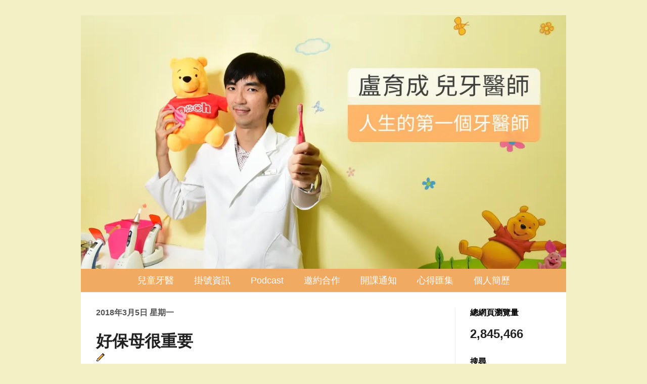

--- FILE ---
content_type: text/html; charset=UTF-8
request_url: https://www.luyc.pro/b/stats?style=BLACK_TRANSPARENT&timeRange=ALL_TIME&token=APq4FmAsiIBryE9xwUuUiVGvoby5fPPeBnyNGdGxk0aKO0pZp8JnMFxwWggZCaW871VcDYXcQtx8exw28RDMEcNaIsJld1S9EA
body_size: -44
content:
{"total":2845466,"sparklineOptions":{"backgroundColor":{"fillOpacity":0.1,"fill":"#000000"},"series":[{"areaOpacity":0.3,"color":"#202020"}]},"sparklineData":[[0,12],[1,18],[2,23],[3,18],[4,17],[5,11],[6,12],[7,12],[8,9],[9,73],[10,60],[11,100],[12,18],[13,9],[14,9],[15,11],[16,16],[17,25],[18,12],[19,12],[20,12],[21,10],[22,12],[23,28],[24,14],[25,14],[26,14],[27,12],[28,12],[29,5]],"nextTickMs":83720}